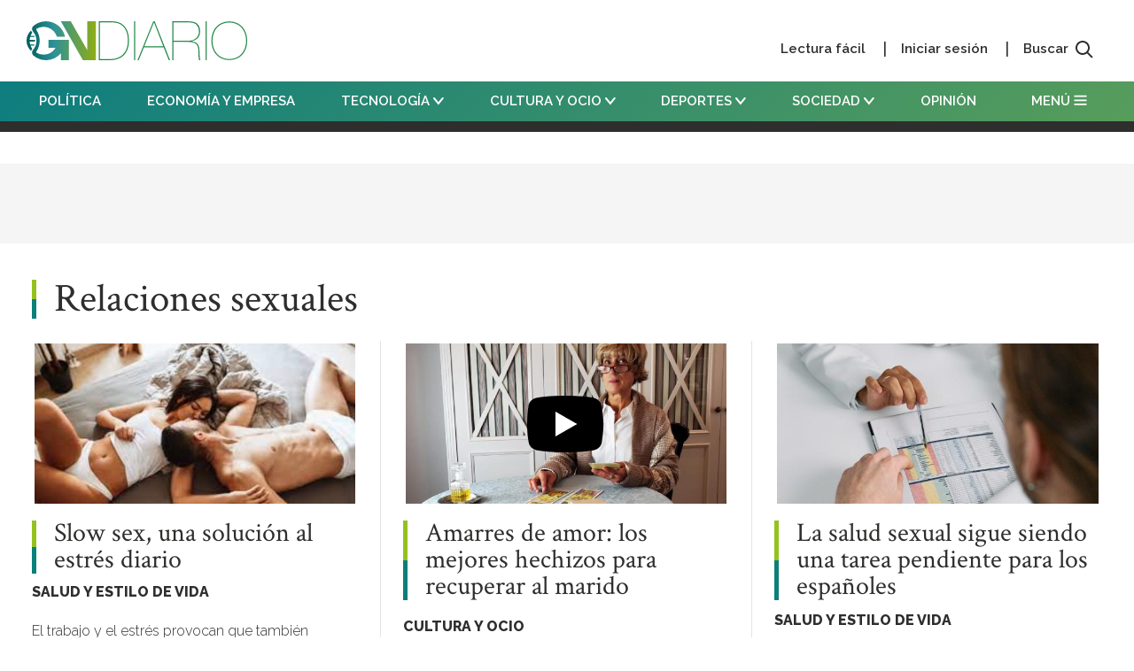

--- FILE ---
content_type: text/html; charset=UTF-8
request_url: https://www.gndiario.com/relaciones-sexuales
body_size: 17106
content:
<!DOCTYPE html>
<html lang="es" dir="ltr" prefix="og: https://ogp.me/ns#">
  <head>
    <meta charset="utf-8" />
<script async src="https://www.googletagmanager.com/gtag/js?id=UA-100595700-1"></script>
<script>window.dataLayer = window.dataLayer || [];function gtag(){dataLayer.push(arguments)};gtag("js", new Date());gtag("config", "UA-100595700-1", {"groups":"default","anonymize_ip":true});</script>
<link rel="canonical" href="http://www.gndiario.com/relaciones-sexuales" />
<meta name="Generator" content="Drupal 8 (https://www.drupal.org)" />
<meta name="MobileOptimized" content="width" />
<meta name="HandheldFriendly" content="true" />
<meta name="viewport" content="width=device-width, initial-scale=1.0" />
<style>div#sliding-popup, div#sliding-popup .eu-cookie-withdraw-banner, .eu-cookie-withdraw-tab {background: #0779bf} div#sliding-popup.eu-cookie-withdraw-wrapper { background: transparent; } #sliding-popup h1, #sliding-popup h2, #sliding-popup h3, #sliding-popup p, #sliding-popup label, #sliding-popup div, .eu-cookie-compliance-more-button, .eu-cookie-compliance-secondary-button, .eu-cookie-withdraw-tab { color: #ffffff;} .eu-cookie-withdraw-tab { border-color: #ffffff;}</style>
<link rel="shortcut icon" href="/themes/custom/globalnews10/favicon.ico" type="image/vnd.microsoft.icon" />
<link rel="delete-form" href="/taxonomy/term/14409/delete" />
<link rel="edit-form" href="/taxonomy/term/14409/edit" />
<script>window.a2a_config=window.a2a_config||{};a2a_config.callbacks=[];a2a_config.overlays=[];a2a_config.templates={};</script>

    <title>Relaciones sexuales | GNDiario</title>
    <link rel="stylesheet" media="all" href="/sites/default/files/css/css_obbFtE_d1yJ0EfgHMz-3NuQM2zQysk5CNdzYNCAOeg0.css" />
<link rel="stylesheet" media="all" href="/sites/default/files/css/css_7eUDEVgfk8HDYsmHMKpMTLFMhoLU8iUcVM8Q3pZYAaA.css" />

    
<!--[if lte IE 8]>
<script src="/sites/default/files/js/js_VtafjXmRvoUgAzqzYTA3Wrjkx9wcWhjP0G4ZnnqRamA.js"></script>
<![endif]-->

<!--
<script type="application/javascript" src="https://ced.sascdn.com/tag/1041/smart.js" async></script>
<script type="application/javascript">
    var sas = sas || {};
    sas.cmd = sas.cmd || [];
    sas.cmd.push(function() {
        sas.setup({ networkid: 1041, domain: "https://www3.smartadserver.com", async: true });
    });
</script>
-->

<!-- Google tag (gtag.js) -->
<script async src="https://www.googletagmanager.com/gtag/js?id=G-QX80K03YSX"></script>
<script>
  window.dataLayer = window.dataLayer || [];
  function gtag(){dataLayer.push(arguments);}
  gtag('js', new Date());

  gtag('config', 'G-QX80K03YSX');
</script>

<link rel="modulepreload" href="https://adgage.adkaora.space/gndiario/gndiario/prod/adk-init.js"/>
<script type="module" defer src="https://adgage.adkaora.space/gndiario/gndiario/prod/adk-init.js"></script>
<meta name="facebook-domain-verification" content="kl2swjii4v84t6zb2aa3hmgp93xv1h" />

<!-- Meta Pixel Code -->
<script>
!function(f,b,e,v,n,t,s)
{if(f.fbq)return;n=f.fbq=function(){n.callMethod?
n.callMethod.apply(n,arguments):n.queue.push(arguments)};
if(!f._fbq)f._fbq=n;n.push=n;n.loaded=!0;n.version='2.0';
n.queue=[];t=b.createElement(e);t.async=!0;
t.src=v;s=b.getElementsByTagName(e)[0];
s.parentNode.insertBefore(t,s)}(window, document,'script',
'https://connect.facebook.net/en_US/fbevents.js');
fbq('init', '862107815013956');
fbq('track', 'PageView');
</script>
<noscript><img height="1" width="1" style="display:none"
src="https://www.facebook.com/tr?id=862107815013956&ev=PageView&noscript=1"
/></noscript>
<!-- End Meta Pixel Code -->

  </head>
  <body class="path-taxonomy term-id-14409">
        <a href="#main-content" class="visually-hidden focusable skip-link">
      Pasar al contenido principal
    </a>
    
      <div class="dialog-off-canvas-main-canvas" data-off-canvas-main-canvas>
    <div class="layout-container">

  

  <header id="header" role="banner">

<!-- Quantcast Choice. Consent Manager Tag v2.0 (for TCF 2.0) -->
<script type="text/javascript" async=true>
(function() {
  var host = window.location.hostname;
  var element = document.createElement('script');
  var firstScript = document.getElementsByTagName('script')[0];
  var url = 'https://cmp.quantcast.com'
    .concat('/choice/', 'cGmGSPkTpWRhg', '/', host, '/choice.js?tag_version=V2');
  var uspTries = 0;
  var uspTriesLimit = 3;
  element.async = true;
  element.type = 'text/javascript';
  element.src = url;

  firstScript.parentNode.insertBefore(element, firstScript);

  function makeStub() {
    var TCF_LOCATOR_NAME = '__tcfapiLocator';
    var queue = [];
    var win = window;
    var cmpFrame;

    function addFrame() {
      var doc = win.document;
      var otherCMP = !!(win.frames[TCF_LOCATOR_NAME]);

      if (!otherCMP) {
        if (doc.body) {
          var iframe = doc.createElement('iframe');

          iframe.style.cssText = 'display:none';
          iframe.name = TCF_LOCATOR_NAME;
          doc.body.appendChild(iframe);
        } else {
          setTimeout(addFrame, 5);
        }
      }
      return !otherCMP;
    }

    function tcfAPIHandler() {
      var gdprApplies;
      var args = arguments;

      if (!args.length) {
        return queue;
      } else if (args[0] === 'setGdprApplies') {
        if (
          args.length > 3 &&
          args[2] === 2 &&
          typeof args[3] === 'boolean'
        ) {
          gdprApplies = args[3];
          if (typeof args[2] === 'function') {
            args[2]('set', true);
          }
        }
      } else if (args[0] === 'ping') {
        var retr = {
          gdprApplies: gdprApplies,
          cmpLoaded: false,
          cmpStatus: 'stub'
        };

        if (typeof args[2] === 'function') {
          args[2](retr);
        }
      } else {
        if(args[0] === 'init' && typeof args[3] === 'object') {
          args[3] = Object.assign(args[3], { tag_version: 'V2' });
        }
        queue.push(args);
      }
    }

    function postMessageEventHandler(event) {
      var msgIsString = typeof event.data === 'string';
      var json = {};

      try {
        if (msgIsString) {
          json = JSON.parse(event.data);
        } else {
          json = event.data;
        }
      } catch (ignore) {}

      var payload = json.__tcfapiCall;

      if (payload) {
        window.__tcfapi(
          payload.command,
          payload.version,
          function(retValue, success) {
            var returnMsg = {
              __tcfapiReturn: {
                returnValue: retValue,
                success: success,
                callId: payload.callId
              }
            };
            if (msgIsString) {
              returnMsg = JSON.stringify(returnMsg);
            }
            if (event && event.source && event.source.postMessage) {
              event.source.postMessage(returnMsg, '*');
            }
          },
          payload.parameter
        );
      }
    }

    while (win) {
      try {
        if (win.frames[TCF_LOCATOR_NAME]) {
          cmpFrame = win;
          break;
        }
      } catch (ignore) {}

      if (win === window.top) {
        break;
      }
      win = win.parent;
    }
    if (!cmpFrame) {
      addFrame();
      win.__tcfapi = tcfAPIHandler;
      win.addEventListener('message', postMessageEventHandler, false);
    }
  };

  makeStub();

  var uspStubFunction = function() {
    var arg = arguments;
    if (typeof window.__uspapi !== uspStubFunction) {
      setTimeout(function() {
        if (typeof window.__uspapi !== 'undefined') {
          window.__uspapi.apply(window.__uspapi, arg);
        }
      }, 500);
    }
  };

  var checkIfUspIsReady = function() {
    uspTries++;
    if (window.__uspapi === uspStubFunction && uspTries < uspTriesLimit) {
      console.warn('USP is not accessible');
    } else {
      clearInterval(uspInterval);
    }
  };

  if (typeof window.__uspapi === 'undefined') {
    window.__uspapi = uspStubFunction;
    var uspInterval = setInterval(checkIfUspIsReady, 6000);
  }
})();
</script>
<!-- End Quantcast Choice. Consent Manager Tag v2.0 (for TCF 2.0) -->
      <div class="region region-header">
    <div id="block-bloqueheader" class="block--type-structural-block block block-block-content block-block-contentf6a696ab-47d3-453c-a699-e1b8d6b33166">
  
    
      
  <div   class="container layout--block-header brm-header">


    <div class="brm-midheader">
      <a href="/" class="brm-midheader__logo" title="GNDiario. Lleva a la pagina inicial" rel="home">          
        <img class="mb" src="/themes/custom/globalnews10/logo-mini-inverso.svg" alt="GNDiario. Lleva a la pagina inicial">
        <img class="dk" src="/themes/custom/globalnews10/logo.svg" alt="GNDiario. Lleva a la pagina inicial">
      </a>
      <ul class="brm-midheader__list">
        <li class="dk">
          <a class="brm-midheader__link" href="/lectura-facil-gndiario">Lectura fácil</a>
        </li>
        <li class="dk">
          <a class="brm-midheader__link" href="/user/login">Iniciar sesión</a>
        </li>
        <li class="tb">
          <a class="brm-midheader__link" href="/search/node"><span>Buscar</span> <svg width="20" height="20" role="presentation"><use xlink:href="#search" /></svg></a>
        </li>
        <li class="mb">
          <button class="brm-midheader__link has-collapsable"><span>MENÚ</span> <svg width="15" height="12" role="presentation"><use xlink:href="#menu" /></svg></button>
        </li>
      </ul>
    </div> <!-- brm-midheader -->

              



                          

    <div class="brm-bottomheader">
      <ul class="brm-bottomheader__list">

        <li class="brm-bottomheader__link--logo"><a href="#" class="brm-bottomheader__link">
          <img class="dk" src="/themes/custom/globalnews10/logo-mini-inverso.svg" alt="GNDiario. Lleva a la pagina inicial">
        </a></li>
            
        
            
            
                                                          

              <li>
                                  <a href="/politica" class="brm-bottomheader__link" data-drupal-link-system-path="taxonomy/term/9401">POLÍTICA</a>
                            
              </li>
            
                                                          

              <li>
                                  <a href="/economia-y-empresa" class="brm-bottomheader__link" data-drupal-link-system-path="taxonomy/term/9403">ECONOMÍA Y EMPRESA</a>
                            
              </li>
            
                                                          

              <li>
                                                                      <a href="/tecnologia-e-innovacion" class="brm-bottomheader__link has-submenu" data-drupal-link-system-path="taxonomy/term/9404">                    TECNOLOGÍA <svg width="12" height="9" role="presentation"><use xlink:href="#arrow-down"></use></svg>
                  </a>
                      
                  <ul class="brm-bottomheader__ndlist">          
        
            
            
                                                          

              <li>
                                  <a href="/tecnologia-e-innovacion" class="brm-bottomheader__ndlink" data-drupal-link-system-path="taxonomy/term/9404">Tecnología</a>
                            
              </li>
            
                                                          

              <li>
                                  <a href="/ciencia" class="brm-bottomheader__ndlink" data-drupal-link-system-path="taxonomy/term/9417">Ciencia</a>
                            
              </li>
                      
                  </ul>
        
    

                            
              </li>
            
                                                          

              <li>
                                                                      <a href="#cultura-y-ocio" class="brm-bottomheader__link has-submenu">                    CULTURA Y OCIO <svg width="12" height="9" role="presentation"><use xlink:href="#arrow-down"></use></svg>
                  </a>
                      
                  <ul class="brm-bottomheader__ndlist">          
        
            
            
                                                          

              <li>
                                  <a href="/cultura-y-ocio" class="brm-bottomheader__ndlink" data-drupal-link-system-path="taxonomy/term/9408">Cultura y ocio</a>
                            
              </li>
            
                                                          

              <li>
                                  <a href="/turismo" class="brm-bottomheader__ndlink" data-drupal-link-system-path="taxonomy/term/9420">Turismo</a>
                            
              </li>
            
                                                          

              <li>
                                                                      <a href="/television-y-cine" class="brm-bottomheader__ndlink has-submenu" data-drupal-link-system-path="taxonomy/term/9418">                    TV y Cine <svg width="12" height="9" role="presentation"><use xlink:href="#arrow-down"></use></svg>
                  </a>
                      
                  <ul class="brm-bottomheader__rdlist">
        
            
            
                                                          

              <li>
                                  <a href="/audiencias" class="brm-bottomheader__rdlink" data-drupal-link-system-path="taxonomy/term/9425">Audiencias</a>
                            
              </li>
            
                                                          

              <li>
                                  <a href="/critica-tv" class="brm-bottomheader__rdlink" data-drupal-link-system-path="taxonomy/term/9427">Crítica TV</a>
                            
              </li>
                      
                  </ul>
        
    

                            
              </li>
            
                                                          

              <li>
                                  <a href="/musica-y-agenda" class="brm-bottomheader__ndlink" data-drupal-link-system-path="taxonomy/term/9421">Música</a>
                            
              </li>
                      
                  </ul>
        
    

                            
              </li>
            
                                                          

              <li>
                                                                      <a href="#deportes" class="brm-bottomheader__link has-submenu">                    DEPORTES <svg width="12" height="9" role="presentation"><use xlink:href="#arrow-down"></use></svg>
                  </a>
                      
                  <ul class="brm-bottomheader__ndlist">          
        
            
            
                                                          

              <li>
                                  <a href="/deportes" class="brm-bottomheader__ndlink" data-drupal-link-system-path="taxonomy/term/9406">Deportes</a>
                            
              </li>
            
                                                          

              <li>
                                  <a href="/futbol" class="brm-bottomheader__ndlink" data-drupal-link-system-path="taxonomy/term/9424">Fútbol</a>
                            
              </li>
                      
                  </ul>
        
    

                            
              </li>
            
                                                          

              <li>
                                                                      <a href="#sociedad" class="brm-bottomheader__link has-submenu">                    SOCIEDAD <svg width="12" height="9" role="presentation"><use xlink:href="#arrow-down"></use></svg>
                  </a>
                      
                  <ul class="brm-bottomheader__ndlist">          
        
            
            
                                                          

              <li>
                                  <a href="/sociedad" class="brm-bottomheader__ndlink" data-drupal-link-system-path="taxonomy/term/9411">Sociedad</a>
                            
              </li>
            
                                                          

              <li>
                                  <a href="/educacion" class="brm-bottomheader__ndlink" data-drupal-link-system-path="taxonomy/term/9428">Educación</a>
                            
              </li>
            
                                                          

              <li>
                                  <a href="/medio-ambiente" class="brm-bottomheader__ndlink" data-drupal-link-system-path="taxonomy/term/9429">Medio ambiente</a>
                            
              </li>
            
                                                          

              <li>
                                  <a href="/sucesos" class="brm-bottomheader__ndlink" data-drupal-link-system-path="taxonomy/term/9432">Sucesos</a>
                            
              </li>
            
                                                          

              <li>
                                  <a href="/salud-y-estilo-de-vida" class="brm-bottomheader__ndlink" data-drupal-link-system-path="taxonomy/term/9430">Estilo de vida y salud</a>
                            
              </li>
            
                                                          

              <li>
                                  <a href="/moda-y-decoracion" class="brm-bottomheader__ndlink" data-drupal-link-system-path="taxonomy/term/9433">Moda y decoración</a>
                            
              </li>
            
                                                          

              <li>
                                  <a href="/motor" class="brm-bottomheader__ndlink" data-drupal-link-system-path="taxonomy/term/9431">Motor</a>
                            
              </li>
                      
                  </ul>
        
    

                            
              </li>
            
                                                          

              <li>
                                  <a href="/opinion" class="brm-bottomheader__link" data-drupal-link-system-path="taxonomy/term/9399">OPINIÓN</a>
                            
              </li>
                      
        
    
        <li><button class="brm-bottomheader__link has-collapsable"><span>MENÚ</span> <svg width="15" height="12" role="presentation"><use xlink:href="#menu" /></svg></button></li>
      
      </ul>

      <div class="brm-bottomheader__menu">
        <!-- LINKS MB -->
        <div class="brm-bottomheader__menu__wrapper mb">
          <ul class="brm-bottomheader__menu__actions">
            <li><a href="/user/login">Iniciar sesión</a></li>
            <li><a href="/search/node">
              <span>Buscar</span> <svg width="20" height="20" role="presentation"><use xlink:href="#search" /></svg>
            </a></li>
          </ul>
        </div>
        <!-- SECTIONS MB -->
        <div class="brm-bottomheader__menu__wrapper mb">
          <p class="brm-bottomheader__menu__tite">SECCIONES</p>
          <ul class="brm-bottomheader__menu__list">
              
                    
            
                                                                  
              <li>
                                  <a href="/politica" class="brm-bottomheader__menu__link" data-drupal-link-system-path="taxonomy/term/9401">POLÍTICA</a>
                            
              </li>
            
                                                                  
              <li>
                                  <a href="/economia-y-empresa" class="brm-bottomheader__menu__link" data-drupal-link-system-path="taxonomy/term/9403">ECONOMÍA Y EMPRESA</a>
                            
              </li>
            
                                                                  
              <li>
                                                                      <a href="/tecnologia-e-innovacion" class="brm-bottomheader__menu__link has-submenu" data-drupal-link-system-path="taxonomy/term/9404">                    TECNOLOGÍA <svg width="12" height="9" role="presentation"><use xlink:href="#arrow-down"></use></svg>
                  </a>
                      
                  <ul class="brm-bottomheader__menu__ndlist">          
                    
            
                                                                  
              <li>
                                  <a href="/tecnologia-e-innovacion" class="brm-bottomheader__menu__ndlink" data-drupal-link-system-path="taxonomy/term/9404">Tecnología</a>
                            
              </li>
            
                                                                  
              <li>
                                  <a href="/ciencia" class="brm-bottomheader__menu__ndlink" data-drupal-link-system-path="taxonomy/term/9417">Ciencia</a>
                            
              </li>
                      
                  </ul>
        
    
                            
              </li>
            
                                                                  
              <li>
                                                                      <a href="#cultura-y-ocio" class="brm-bottomheader__menu__link has-submenu">                    CULTURA Y OCIO <svg width="12" height="9" role="presentation"><use xlink:href="#arrow-down"></use></svg>
                  </a>
                      
                  <ul class="brm-bottomheader__menu__ndlist">          
                    
            
                                                                  
              <li>
                                  <a href="/cultura-y-ocio" class="brm-bottomheader__menu__ndlink" data-drupal-link-system-path="taxonomy/term/9408">Cultura y ocio</a>
                            
              </li>
            
                                                                  
              <li>
                                  <a href="/turismo" class="brm-bottomheader__menu__ndlink" data-drupal-link-system-path="taxonomy/term/9420">Turismo</a>
                            
              </li>
            
                                                                  
              <li>
                                                                      <a href="/television-y-cine" class="brm-bottomheader__menu__ndlink has-submenu" data-drupal-link-system-path="taxonomy/term/9418">                    TV y Cine <svg width="12" height="9" role="presentation"><use xlink:href="#arrow-down"></use></svg>
                  </a>
                      
                  <ul class="brm-bottomheader__menu__rdlist">
                    
            
                                                                  
              <li>
                                  <a href="/audiencias" class="brm-bottomheader__menu__rdlink" data-drupal-link-system-path="taxonomy/term/9425">Audiencias</a>
                            
              </li>
            
                                                                  
              <li>
                                  <a href="/critica-tv" class="brm-bottomheader__menu__rdlink" data-drupal-link-system-path="taxonomy/term/9427">Crítica TV</a>
                            
              </li>
                      
                  </ul>
        
    
                            
              </li>
            
                                                                  
              <li>
                                  <a href="/musica-y-agenda" class="brm-bottomheader__menu__ndlink" data-drupal-link-system-path="taxonomy/term/9421">Música</a>
                            
              </li>
                      
                  </ul>
        
    
                            
              </li>
            
                                                                  
              <li>
                                                                      <a href="#deportes" class="brm-bottomheader__menu__link has-submenu">                    DEPORTES <svg width="12" height="9" role="presentation"><use xlink:href="#arrow-down"></use></svg>
                  </a>
                      
                  <ul class="brm-bottomheader__menu__ndlist">          
                    
            
                                                                  
              <li>
                                  <a href="/deportes" class="brm-bottomheader__menu__ndlink" data-drupal-link-system-path="taxonomy/term/9406">Deportes</a>
                            
              </li>
            
                                                                  
              <li>
                                  <a href="/futbol" class="brm-bottomheader__menu__ndlink" data-drupal-link-system-path="taxonomy/term/9424">Fútbol</a>
                            
              </li>
                      
                  </ul>
        
    
                            
              </li>
            
                                                                  
              <li>
                                                                      <a href="#sociedad" class="brm-bottomheader__menu__link has-submenu">                    SOCIEDAD <svg width="12" height="9" role="presentation"><use xlink:href="#arrow-down"></use></svg>
                  </a>
                      
                  <ul class="brm-bottomheader__menu__ndlist">          
                    
            
                                                                  
              <li>
                                  <a href="/sociedad" class="brm-bottomheader__menu__ndlink" data-drupal-link-system-path="taxonomy/term/9411">Sociedad</a>
                            
              </li>
            
                                                                  
              <li>
                                  <a href="/educacion" class="brm-bottomheader__menu__ndlink" data-drupal-link-system-path="taxonomy/term/9428">Educación</a>
                            
              </li>
            
                                                                  
              <li>
                                  <a href="/medio-ambiente" class="brm-bottomheader__menu__ndlink" data-drupal-link-system-path="taxonomy/term/9429">Medio ambiente</a>
                            
              </li>
            
                                                                  
              <li>
                                  <a href="/sucesos" class="brm-bottomheader__menu__ndlink" data-drupal-link-system-path="taxonomy/term/9432">Sucesos</a>
                            
              </li>
            
                                                                  
              <li>
                                  <a href="/salud-y-estilo-de-vida" class="brm-bottomheader__menu__ndlink" data-drupal-link-system-path="taxonomy/term/9430">Estilo de vida y salud</a>
                            
              </li>
            
                                                                  
              <li>
                                  <a href="/moda-y-decoracion" class="brm-bottomheader__menu__ndlink" data-drupal-link-system-path="taxonomy/term/9433">Moda y decoración</a>
                            
              </li>
            
                                                                  
              <li>
                                  <a href="/motor" class="brm-bottomheader__menu__ndlink" data-drupal-link-system-path="taxonomy/term/9431">Motor</a>
                            
              </li>
                      
                  </ul>
        
    
                            
              </li>
            
                                                                  
              <li>
                                  <a href="/opinion" class="brm-bottomheader__menu__link" data-drupal-link-system-path="taxonomy/term/9399">OPINIÓN</a>
                            
              </li>
                      
        
    
          </ul>
        </div>
        <!-- SECTIONS DK -->
        <div class="brm-bottomheader__menu__wrapper dk">
          <p class="brm-bottomheader__menu__tite">SECCIONES</p>
          <ul class="brm-bottomheader__menu__list">
               
                      
                          <li>
                  <a href="/politica" class="brm-bottomheader__menu__link" data-drupal-link-system-path="taxonomy/term/9401">POLÍTICA</a>            
              </li>
                          <li>
                  <a href="/economia-y-empresa" class="brm-bottomheader__menu__link" data-drupal-link-system-path="taxonomy/term/9403">ECONOMÍA Y EMPRESA</a>            
              </li>
                          <li>
                  <a href="/tecnologia-e-innovacion" class="brm-bottomheader__menu__link" data-drupal-link-system-path="taxonomy/term/9404">TECNOLOGÍA</a>            
              </li>
                          <li>
                  <a href="#cultura-y-ocio" class="brm-bottomheader__menu__link">CULTURA Y OCIO</a>            
              </li>
                          <li>
                  <a href="#deportes" class="brm-bottomheader__menu__link">DEPORTES</a>            
              </li>
                          <li>
                  <a href="#sociedad" class="brm-bottomheader__menu__link">SOCIEDAD</a>            
              </li>
                          <li>
                  <a href="/opinion" class="brm-bottomheader__menu__link" data-drupal-link-system-path="taxonomy/term/9399">OPINIÓN</a>            
              </li>
            
    
          </ul>
        </div>
        <!-- MORE SECTIONS -->
        <div class="brm-bottomheader__menu__wrapper dk">
          <p class="brm-bottomheader__menu__tite">OTRAS SECCIONES</p>
          <ul class="brm-bottomheader__menu__list">
                                        
            
                            
              
            
                            
              
            
                                                              
            
                            
              
            
                                <li>
                  <a href="/ciencia" class="brm-bottomheader__menu__link" data-drupal-link-system-path="taxonomy/term/9417">Ciencia</a>            
                  </li>       
                                             
              
            
                    
                            
              
            
                                                              
            
                            
              
            
                                <li>
                  <a href="/turismo" class="brm-bottomheader__menu__link" data-drupal-link-system-path="taxonomy/term/9420">Turismo</a>            
                  </li>       
                                             
              
            
                                <li>
                  <a href="/television-y-cine" class="brm-bottomheader__menu__link" data-drupal-link-system-path="taxonomy/term/9418">TV y Cine</a>            
                  </li>       
                                                                 
            
                                <li>
                  <a href="/audiencias" class="brm-bottomheader__menu__link" data-drupal-link-system-path="taxonomy/term/9425">Audiencias</a>            
                  </li>
                            
              
            
                                <li>
                  <a href="/critica-tv" class="brm-bottomheader__menu__link" data-drupal-link-system-path="taxonomy/term/9427">Crítica TV</a>            
                  </li>
                            
              
            
    
                                             
              
            
                                <li>
                  <a href="/musica-y-agenda" class="brm-bottomheader__menu__link" data-drupal-link-system-path="taxonomy/term/9421">Música</a>            
                  </li>       
                                             
              
            
                    
                            
              
            
                                                              
            
                            
              
            
                                <li>
                  <a href="/futbol" class="brm-bottomheader__menu__link" data-drupal-link-system-path="taxonomy/term/9424">Fútbol</a>            
                  </li>       
                                             
              
            
                    
                            
                        
              </ul>
              <ul class="brm-bottomheader__menu__list">
              
            
                                                              
            
                            
              
            
                                <li>
                  <a href="/educacion" class="brm-bottomheader__menu__link" data-drupal-link-system-path="taxonomy/term/9428">Educación</a>            
                  </li>       
                                             
              
            
                                <li>
                  <a href="/medio-ambiente" class="brm-bottomheader__menu__link" data-drupal-link-system-path="taxonomy/term/9429">Medio ambiente</a>            
                  </li>       
                                             
              
            
                                <li>
                  <a href="/sucesos" class="brm-bottomheader__menu__link" data-drupal-link-system-path="taxonomy/term/9432">Sucesos</a>            
                  </li>       
                                             
              
            
                                <li>
                  <a href="/salud-y-estilo-de-vida" class="brm-bottomheader__menu__link" data-drupal-link-system-path="taxonomy/term/9430">Estilo de vida y salud</a>            
                  </li>       
                                             
              
            
                                <li>
                  <a href="/moda-y-decoracion" class="brm-bottomheader__menu__link" data-drupal-link-system-path="taxonomy/term/9433">Moda y decoración</a>            
                  </li>       
                                             
              
            
                                <li>
                  <a href="/motor" class="brm-bottomheader__menu__link" data-drupal-link-system-path="taxonomy/term/9431">Motor</a>            
                  </li>       
                                             
              
            
                    
                            
              
            
                            
              
            
    
          </ul>
        </div>

        <div class="brm-bottomheader__menu__wrapper-doubled">
          <!-- SHORTCUTS -->
          <div class="brm-bottomheader__menu__wrapper">
            <ul class="brm-bottomheader__menu__list brm-bottomheader__menu__list--links">
              <li>
                <a class="brm-bottomheader__menu__link" href="/lectura-facil-gndiario">
                  <svg width="24" height="24" role="presentation"><use xlink:href="#book"></use></svg>
                  LECTURA FÁCIL
                </a>
              </li>
              <li>
                <a class="brm-bottomheader__menu__link" href="/marketplace">
                  <svg width="24" height="24" role="presentation"><use xlink:href="#marketplace"></use></svg>
                  MARKETPLACE
                </a>
              </li>
              <li>
                <a class="brm-bottomheader__menu__link" href="/canalvideo">
                  <svg width="24" height="24" role="presentation"><use xlink:href="#video"></use></svg>
                  CANAL VÍDEO
                </a>
              </li>
            </ul> 
          </div>
          <!-- SOCIAL -->
          <div class="brm-bottomheader__menu__wrapper">
            <ul class="brm-bottomheader__menu__list brm-bottomheader__menu__list--social">
              <li>
                <a class="brm-bottomheader__menu__link" href="https://www.facebook.com/GNDiario/" target="_blank" rel="noopener">
                  <svg width="24" height="24" role="presentation"><use xlink:href="#facebook"></use></svg>
                  <span>www.facebook.com/gndiario</span>
                </a>
              </li>
              <li>
                <a class="brm-bottomheader__menu__link" href="https://twitter.com/gndiario_es" target="_blank" rel="noopener">
                  <svg width="24" height="24" role="presentation"><use xlink:href="#twitter"></use></svg>
                  <span>twitter.com/gndiario_es</span>
                </a>
              </li>
              <li>
                <a class="brm-bottomheader__menu__link" href="https://www.instagram.com/gndiario_com/" target="_blank" rel="noopener">
                  <svg width="24" height="24" role="presentation"><use xlink:href="#instagram"></use></svg>
                  <span>www.instagram.com/gndiario_com</span>
                </a>
              </li>
              <li>
                <a class="brm-bottomheader__menu__link" href="https://www.youtube.com/channel/UCjcnNeX9eDCCb6y-ELfciGg" target="_blank" rel="noopener">
                  <svg width="24" height="24" role="presentation"><use xlink:href="#youtube"></use></svg>
                  <span>www.youtube.com/gndiario</span>
                </a>
              </li>
            </ul>
          </div>
        </div>
      </div>
    </div> <!-- brm-bottomheader -->


         




  
        
   

      
    
  </div>
    <div class="wrapper-bar-avance">
    <div class="container">
      <div id="bar-avance"></div>
    </div>
  </div>

  </div>

  </div>

  </header>

  
  

  

  

  

  <main id="main" role="main">
    <a id="main-content" tabindex="-1"></a>
    

    
          <div class="layout-precontent">
          <div  class="container region--precontent">
    <div id="block-homesuperior720x90" class="block--type-bloque-publicitario block block-block-content block-block-contente277b4cd-1c31-444b-aaf9-23d4dca87408">
  
    
      
            <div class="clearfix text-formatted field field--name-body field--type-text-with-summary field--label-hidden field__item"><div class="text-align-center">
<div>

<div class="brm-ad brm-ad-banner brm-ad-banner--narrow">
        <div class="brm-ad-content">
          <!--BANNER 1-->
<div class="adk-slot megabanner">
    <div id="adk_megabanner"></div>
</div>
        </div>

      </div>
</div>
</div></div>
      
  </div>

  </div>

      </div>
    
    <div class="layout-content">
      <div class="container">
          <div class="region region-content">
    <div data-drupal-messages-fallback class="hidden"></div>
<div id="block-globalnews10-page-title" class="block block-core block-page-title-block">
  
    
      
  <h1 class="page-title">
            <div class="field field--name-name field--type-string field--label-hidden field__item">Relaciones sexuales</div>
      </h1>


  </div>
<div id="block-globalnews10-content" class="block block-system block-system-main-block">
  
    
      <div id="taxonomy-term-14409" class="taxonomy-term vocabulary-tags">
  
    
  <div class="content">
      <div class="layout layout--onecol">
    <div  class="layout__region layout__region--content">
       <div class="views-element-container"><div class="view view-bloque-taxonomia-categoria view-id-bloque_taxonomia_categoria view-display-id-block_1 js-view-dom-id-36b58cf679e1ad10172d991501cb40f065883e4a13d3e3d894a664de17051e86">
  
    
      
      <div class="view-content">
      <div>
  
  <ul class="seccion-noticias-grid">

          <li class="row-noticia"><div class="row-noticia-imagen"><a href="/slow-sex-solucion-estres">  <img src="/sites/default/files/styles/noticia_portada_2_1/public/noticias/slow-sex.jpg?itok=bThzhnHX" width="600" height="300" alt="El slow sex soluciona el estrés" title="Fuente: glamour.mx" class="image-style-noticia-portada-2-1" />


 
</a></div><div class="row-noticia-contenido"><div class="row-noticia-titulo"><h3><a href="/slow-sex-solucion-estres" hreflang="es">Slow sex, una solución al estrés diario</a></h3></div>
<div class="row-noticia-categoria"><div class="item-list"><ul><li><a href="/salud-y-estilo-de-vida" hreflang="es">SALUD Y ESTILO DE VIDA</a></li></ul></div></div>
<div class="row-noticia-tags">El trabajo y el estrés provocan que también estemos estresados a la hora de mantener relaciones sexuales. Nos obsesionamos con llegar al orgasmo y muchas veces ni siquiera lo conseguimos. El slow sex, o sexo relajado y sin prisas, deriva en unas relaciones de mejor calidad y más placenteras.</div>
<div class="linea-1">
    <div class="row-noticia-autor"><a href="/user/rocio-castrillo-cascajo">Rocío Castrillo Cascajo</a></div>
    <div class="row-noticia-comentarios">0</div>
</div></div></li>
          <li class="row-noticia"><div class="row-noticia-imagen"><a href="/consejos-amarres-amor-profesional">  <img src="/sites/default/files/styles/noticia_portada_2_1/public/noticias/amarres-amor%20%281%29.jpg?itok=98kQIv8X" width="600" height="300" alt="Los mejores amarres de amor " title="Conseguir los mejores amarres de amor es posible - Archivo " class="image-style-noticia-portada-2-1" />


 
     <div class="icon-play-image"></div>
</a></div><div class="row-noticia-contenido"><div class="row-noticia-titulo"><h3><a href="/consejos-amarres-amor-profesional" hreflang="es">Amarres de amor: los mejores hechizos para recuperar al marido</a></h3></div>
<div class="row-noticia-categoria"><div class="item-list"><ul><li><a href="/cultura-y-ocio" hreflang="es">CULTURA Y OCIO</a></li></ul></div></div>
<div class="row-noticia-tags">La experta en amarres de amor, Paloma Lafuente, nos da sus mejores consejos para que podamos realizar este ritual de forma segura y efectiva. </div>
<div class="linea-1">
    <div class="row-noticia-autor"><a href="/user/maria-santa-cruz">Maria Santa Cruz</a></div>
    <div class="row-noticia-comentarios">0</div>
</div></div></li>
          <li class="row-noticia"><div class="row-noticia-imagen"><a href="/preocupacion-salud-sexual">  <img src="/sites/default/files/styles/noticia_portada_2_1/public/noticias/salud-sexual%20%282%29.jpg?itok=LDegVYul" width="600" height="300" alt="La salud sexual está descuidada" title="Sigue habiendo poca consciencia en la salud sexual - Pexels " class="image-style-noticia-portada-2-1" />


 
</a></div><div class="row-noticia-contenido"><div class="row-noticia-titulo"><h3><a href="/preocupacion-salud-sexual" hreflang="es">La salud sexual sigue siendo una tarea pendiente para los españoles </a></h3></div>
<div class="row-noticia-categoria"><div class="item-list"><ul><li><a href="/salud-y-estilo-de-vida" hreflang="es">SALUD Y ESTILO DE VIDA</a></li></ul></div></div>
<div class="row-noticia-tags">Uno de cada tres españoles reconoce no acudir a consultas sobre salud sexual. En el caso de los hombres, esta diferencia se incrementa superando el 50 %. </div>
<div class="linea-1">
    <div class="row-noticia-autor"><a href="/user/sharon-arispe">Sharon Arispe</a></div>
    <div class="row-noticia-comentarios">0</div>
</div></div></li>
          <li class="row-noticia"><div class="row-noticia-imagen"><a href="/genofobia-miedo-relaciones-sexuales">  <img src="/sites/default/files/styles/noticia_portada_2_1/public/noticias/genofobia-miedo-relaciones-sexuales.jpg?itok=KU61Oalx" width="600" height="300" alt="Genofobia: causas y razones" title="Imagen de una mujer sentada en la cama/Los40 Colombia" class="image-style-noticia-portada-2-1" />


 
</a></div><div class="row-noticia-contenido"><div class="row-noticia-titulo"><h3><a href="/genofobia-miedo-relaciones-sexuales" hreflang="es">Indagando en la genofobia: Temor a las intimidades sexuales</a></h3></div>
<div class="row-noticia-categoria"><div class="item-list"><ul><li><a href="/salud-y-estilo-de-vida" hreflang="es">SALUD Y ESTILO DE VIDA</a></li></ul></div></div>
<div class="row-noticia-tags">La genofobia es el intenso temor a la sexualidad, afectando hombres y mujeres con ansiedad y bloqueos en situaciones íntimas.</div>
<div class="linea-1">
    <div class="row-noticia-autor"><a href="/user/cintia-perez-vadillo">Cintia Pérez Vadillo</a></div>
    <div class="row-noticia-comentarios">0</div>
</div></div></li>
          <li class="row-noticia"><div class="row-noticia-imagen"><a href="/relaciones-sexuales-ganas">  <img src="/sites/default/files/styles/noticia_portada_2_1/public/noticias/relaciones-sexuales_0.jpg?itok=Tc0w3anB" width="600" height="300" alt="Mantener relaciones sexuales consentidas" title="El consentimiento en las relaciones sexuales - Pexels" class="image-style-noticia-portada-2-1" />


 
</a></div><div class="row-noticia-contenido"><div class="row-noticia-titulo"><h3><a href="/relaciones-sexuales-ganas" hreflang="es">Casi 6 de cada 10 mujeres jóvenes reconoció haber tenido relaciones sexuales sin tener ganas</a></h3></div>
<div class="row-noticia-categoria"><div class="item-list"><ul><li><a href="/sociedad" hreflang="es">SOCIEDAD</a></li></ul></div></div>
<div class="row-noticia-tags">Un reciente estudio ha revelado que el 58 % de mujeres jóvenes en España han mantenido relaciones sexuales sin desearlas realmente. </div>
<div class="linea-1">
    <div class="row-noticia-autor"><a href="/user/sharon-arispe">Sharon Arispe</a></div>
    <div class="row-noticia-comentarios">0</div>
</div></div></li>
          <li class="row-noticia"><div class="row-noticia-imagen"><a href="/responsabilidad-afectiva-freeda">  <img src="/sites/default/files/styles/noticia_portada_2_1/public/noticias/responsabilidad-afectiva.jpg?itok=y2cHeuse" width="600" height="300" alt="En busca de la responsabilidad afectiva" title="Tener responsabilidad afectiva - Pixabay " class="image-style-noticia-portada-2-1" />


 
</a></div><div class="row-noticia-contenido"><div class="row-noticia-titulo"><h3><a href="/responsabilidad-afectiva-freeda" hreflang="es">Qué es, y qué no es, la responsabilidad afectiva</a></h3></div>
<div class="row-noticia-categoria"><div class="item-list"><ul><li><a href="/salud-y-estilo-de-vida" hreflang="es">SALUD Y ESTILO DE VIDA</a></li></ul></div></div>
<div class="row-noticia-tags">El cuidado del otro y la sinceridad, son piezas fundamentales de la responsabilidad afectiva y de la construcción de relaciones más sanas, no solo con la pareja, sino también con la familia o en el trabajo. </div>
<div class="linea-1">
    <div class="row-noticia-autor"><a href="/user/sharon-arispe">Sharon Arispe</a></div>
    <div class="row-noticia-comentarios">0</div>
</div></div></li>
    
  </ul>

</div>

    </div>
  
        <nav class="pager" role="navigation" aria-labelledby="pagination-heading">
    <h3 id="pagination-heading" class="visually-hidden">Paginación</h3>
    <ul class="pager__items js-pager__items">
                                                        <li class="pager__item is-active">
                                          <a href="?page=0" title="Página actual">
            <span class="visually-hidden">
              Página actual
            </span>1</a>
        </li>
              <li class="pager__item">
                                          <a href="?page=1" title="Go to page 2">
            <span class="visually-hidden">
              Página
            </span>2</a>
        </li>
              <li class="pager__item">
                                          <a href="?page=2" title="Go to page 3">
            <span class="visually-hidden">
              Página
            </span>3</a>
        </li>
                                      <li class="pager__item pager__item--next">
          <a href="?page=1" title="Ir a la página siguiente" rel="next">
            <span class="visually-hidden">Siguiente página</span>
            <span aria-hidden="true">&gt;</span>
          </a>
        </li>
                          <li class="pager__item pager__item--last">
          <a href="?page=2" title="Ir a la última página">
            <span class="visually-hidden">Última página</span>
            <span aria-hidden="true">»</span>
          </a>
        </li>
          </ul>
  </nav>

          </div>
</div>


    </div>
  </div>

  </div>
</div>

  </div>

  </div>

      </div>
    </div>

    
    
    
          <div class="region region-adsense-footer">
    <div id="block-footersticky" class="block--type-bloque-publicitario block block-block-content block-block-content917656d2-9c62-4193-a834-8b5aaeec43a7">
  
    
      
            <div class="clearfix text-formatted field field--name-body field--type-text-with-summary field--label-hidden field__item">    <div class="brm-ad brm-ad-row-sticky">
      <div class="brm-ad-content">
        <!--STICKY-->
<div class="strip_adk footer adk-slot">
    <div id="adk_footer"></div>
    <div class="strip_adk_close"></div>
</div>
      </div>
    </div></div>
      
  </div>

  </div>

  

  </main>

    <div class="region region-prefooter">
    <div id="block-webform" class="block block-webform block-webform-block">
  
    
      <span id="webform-submission-suscripcion-taxonomy-term-14409-form-ajax-content"></span><div id="webform-submission-suscripcion-taxonomy-term-14409-form-ajax" class="webform-ajax-form-wrapper" data-effect="fade" data-progress-type="throbber"><form class="webform-submission-form webform-submission-add-form webform-submission-suscripcion-form webform-submission-suscripcion-add-form webform-submission-suscripcion-taxonomy_term-14409-form webform-submission-suscripcion-taxonomy_term-14409-add-form js-webform-details-toggle webform-details-toggle" data-drupal-selector="webform-submission-suscripcion-taxonomy-term-14409-add-form" action="/relaciones-sexuales" method="post" id="webform-submission-suscripcion-taxonomy-term-14409-add-form" accept-charset="UTF-8">
  
  <div class="form_group_container js-form-wrapper form-wrapper" data-drupal-selector="edit-container" id="edit-container"><div class="width100 js-form-item form-item js-form-type-processed-text form-type-processed-text js-form-item- form-item- form-no-label" id="edit-subscribe-header">
        <h4>NEWSLETTER</h4>

        </div>
<div class="width33 js-form-item form-item js-form-type-textfield form-type-textfield js-form-item-subscribe-name form-item-subscribe-name">
      <label for="edit-subscribe-name" class="js-form-required form-required">Nombre</label>
        <input data-drupal-selector="edit-subscribe-name" type="text" id="edit-subscribe-name" name="subscribe_name" value="" size="60" maxlength="255" placeholder="Escribe tu nombre completo" class="form-text required" required="required" aria-required="true" />

        </div>
<div class="width33 js-form-item form-item js-form-type-email form-type-email js-form-item-subscribe-email form-item-subscribe-email">
      <label for="edit-subscribe-email" class="js-form-required form-required">Correo Electrónico</label>
        <input data-drupal-selector="edit-subscribe-email" type="email" id="edit-subscribe-email" name="subscribe_email" value="" size="60" maxlength="254" placeholder="Introduce tu correo electrónico" class="form-email required" required="required" aria-required="true" />

        </div>
<div class="width33 js-form-item form-item js-form-type-checkbox form-type-checkbox js-form-item-subscribe-privacy-policy form-item-subscribe-privacy-policy">
        <input data-drupal-selector="edit-subscribe-privacy-policy" type="checkbox" id="edit-subscribe-privacy-policy" name="subscribe_privacy_policy" value="1" class="form-checkbox required" required="required" aria-required="true" />

        <label for="edit-subscribe-privacy-policy" class="option js-form-required form-required">He leído y acepto la <a href="/node/1" target="_blank">Política de Privacidad</a></label>
      </div>
<input data-drupal-selector="edit-subscribe-id" type="hidden" name="subscribe_id" value="" />
</div>
<div data-drupal-selector="edit-actions" class="form-actions webform-actions js-form-wrapper form-wrapper" id="edit-actions"><input class="webform-button--submit button button--primary js-form-submit form-submit" data-drupal-selector="edit-actions-submit" data-disable-refocus="true" type="submit" id="edit-actions-submit" name="op" value="Quiero suscribirme" />

</div>
<input autocomplete="off" data-drupal-selector="form-sfdvgh78j7iichqrwstn2cavjgrucwo1xdw5zynl86q" type="hidden" name="form_build_id" value="form-sfdVGH78j7IIchQRWsTn2caVJgRUCwO1Xdw5zynL86Q" />
<input data-drupal-selector="edit-webform-submission-suscripcion-taxonomy-term-14409-add-form" type="hidden" name="form_id" value="webform_submission_suscripcion_taxonomy_term_14409_add_form" />


  
</form>
</div>
  </div>

  </div>




      <footer role="contentinfo" class="footer-main">
      
      <div class="container">
        <div class="footer-wrapper">
          <div class="websites">
            <h3>Websites</h3>
            <ul>
              <li>
                <a class="lnk " href="https://www.gndiario.com/que-es-gndiario" title="...">
                    Quienes Somos
                </a>
              </li>
              <li>
                <a class="lnk " href="http://www.gn10.io" title="...">
                    <img src="/themes/custom/globalnews10/images/gn10-color.svg" alt="GN10">
                </a>
              </li>
              <li>
                <a class="lnk " href="http://www.gnmarket.es" title="..." target="_blank">
                    GNMarket
                </a>
              </li>
              <li>
                <a class="lnk " href="\" title="...">
                    <img src="/themes/custom/globalnews10/images/logo-color.svg" alt="GNDiario. Lleva a la pagina inicial">
                </a>
              </li>
            </ul>
          </div>
          <div class="categorias">
            <h3>Categorías</h3>

            

    <div class="brm-bottomheader">
      <ul class="brm-bottomheader__list">

        <li class="brm-bottomheader__link--logo"><a href="#" class="brm-bottomheader__link">
          <img class="dk" src="/themes/custom/globalnews10/logo-mini-inverso.svg" alt="GNDiario. Lleva a la pagina inicial">
        </a></li>
            
        
            
            
                                                          

              <li>
                                  <a href="/politica" class="brm-bottomheader__link" data-drupal-link-system-path="taxonomy/term/9401">POLÍTICA</a>
                            
              </li>
            
                                                          

              <li>
                                  <a href="/economia-y-empresa" class="brm-bottomheader__link" data-drupal-link-system-path="taxonomy/term/9403">ECONOMÍA Y EMPRESA</a>
                            
              </li>
            
                                                          

              <li>
                                  <a href="/tecnologia-e-innovacion" class="brm-bottomheader__link" data-drupal-link-system-path="taxonomy/term/9404">TECNOLOGÍA</a>
                            
              </li>
            
                                                          

              <li>
                                  <a href="#cultura-y-ocio" class="brm-bottomheader__link">CULTURA Y OCIO</a>
                            
              </li>
            
                                                          

              <li>
                                  <a href="#deportes" class="brm-bottomheader__link">DEPORTES</a>
                            
              </li>
            
                                                          

              <li>
                                  <a href="#sociedad" class="brm-bottomheader__link">SOCIEDAD</a>
                            
              </li>
            
                                                          

              <li>
                                  <a href="/opinion" class="brm-bottomheader__link" data-drupal-link-system-path="taxonomy/term/9399">OPINIÓN</a>
                            
              </li>
                      
        
    
        <li><button class="brm-bottomheader__link has-collapsable"><span>MENÚ</span> <svg width="15" height="12" role="presentation"><use xlink:href="#menu" /></svg></button></li>
      
      </ul>

      <div class="brm-bottomheader__menu">
        <!-- LINKS MB -->
        <div class="brm-bottomheader__menu__wrapper mb">
          <ul class="brm-bottomheader__menu__actions">
            <li><a href="/user/login">Iniciar sesión</a></li>
            <li><a href="/search/node">
              <span>Buscar</span> <svg width="20" height="20" role="presentation"><use xlink:href="#search" /></svg>
            </a></li>
          </ul>
        </div>
        <!-- SECTIONS MB -->
        <div class="brm-bottomheader__menu__wrapper mb">
          <p class="brm-bottomheader__menu__tite">SECCIONES</p>
          <ul class="brm-bottomheader__menu__list">
              
                    
            
                                                                  
              <li>
                                  <a href="/politica" class="brm-bottomheader__menu__link" data-drupal-link-system-path="taxonomy/term/9401">POLÍTICA</a>
                            
              </li>
            
                                                                  
              <li>
                                  <a href="/economia-y-empresa" class="brm-bottomheader__menu__link" data-drupal-link-system-path="taxonomy/term/9403">ECONOMÍA Y EMPRESA</a>
                            
              </li>
            
                                                                  
              <li>
                                  <a href="/tecnologia-e-innovacion" class="brm-bottomheader__menu__link" data-drupal-link-system-path="taxonomy/term/9404">TECNOLOGÍA</a>
                            
              </li>
            
                                                                  
              <li>
                                  <a href="#cultura-y-ocio" class="brm-bottomheader__menu__link">CULTURA Y OCIO</a>
                            
              </li>
            
                                                                  
              <li>
                                  <a href="#deportes" class="brm-bottomheader__menu__link">DEPORTES</a>
                            
              </li>
            
                                                                  
              <li>
                                  <a href="#sociedad" class="brm-bottomheader__menu__link">SOCIEDAD</a>
                            
              </li>
            
                                                                  
              <li>
                                  <a href="/opinion" class="brm-bottomheader__menu__link" data-drupal-link-system-path="taxonomy/term/9399">OPINIÓN</a>
                            
              </li>
                      
        
    
          </ul>
        </div>
        <!-- SECTIONS DK -->
        <div class="brm-bottomheader__menu__wrapper dk">
          <p class="brm-bottomheader__menu__tite">SECCIONES</p>
          <ul class="brm-bottomheader__menu__list">
               
                      
                          <li>
                  <a href="/politica" class="brm-bottomheader__menu__link" data-drupal-link-system-path="taxonomy/term/9401">POLÍTICA</a>            
              </li>
                          <li>
                  <a href="/economia-y-empresa" class="brm-bottomheader__menu__link" data-drupal-link-system-path="taxonomy/term/9403">ECONOMÍA Y EMPRESA</a>            
              </li>
                          <li>
                  <a href="/tecnologia-e-innovacion" class="brm-bottomheader__menu__link" data-drupal-link-system-path="taxonomy/term/9404">TECNOLOGÍA</a>            
              </li>
                          <li>
                  <a href="#cultura-y-ocio" class="brm-bottomheader__menu__link">CULTURA Y OCIO</a>            
              </li>
                          <li>
                  <a href="#deportes" class="brm-bottomheader__menu__link">DEPORTES</a>            
              </li>
                          <li>
                  <a href="#sociedad" class="brm-bottomheader__menu__link">SOCIEDAD</a>            
              </li>
                          <li>
                  <a href="/opinion" class="brm-bottomheader__menu__link" data-drupal-link-system-path="taxonomy/term/9399">OPINIÓN</a>            
              </li>
            
    
          </ul>
        </div>
        <!-- MORE SECTIONS -->
        <div class="brm-bottomheader__menu__wrapper dk">
          <p class="brm-bottomheader__menu__tite">OTRAS SECCIONES</p>
          <ul class="brm-bottomheader__menu__list">
                                        
            
                            
              
            
                            
              
            
                            
              
            
                            
              
            
                            
                        
              </ul>
              <ul class="brm-bottomheader__menu__list">
              
            
                            
              
            
                            
              
            
    
          </ul>
        </div>

        <div class="brm-bottomheader__menu__wrapper-doubled">
          <!-- SHORTCUTS -->
          <div class="brm-bottomheader__menu__wrapper">
            <ul class="brm-bottomheader__menu__list brm-bottomheader__menu__list--links">
              <li>
                <a class="brm-bottomheader__menu__link" href="/lectura-facil-gndiario">
                  <svg width="24" height="24" role="presentation"><use xlink:href="#book"></use></svg>
                  LECTURA FÁCIL
                </a>
              </li>
              <li>
                <a class="brm-bottomheader__menu__link" href="/marketplace">
                  <svg width="24" height="24" role="presentation"><use xlink:href="#marketplace"></use></svg>
                  MARKETPLACE
                </a>
              </li>
              <li>
                <a class="brm-bottomheader__menu__link" href="/canalvideo">
                  <svg width="24" height="24" role="presentation"><use xlink:href="#video"></use></svg>
                  CANAL VÍDEO
                </a>
              </li>
            </ul> 
          </div>
          <!-- SOCIAL -->
          <div class="brm-bottomheader__menu__wrapper">
            <ul class="brm-bottomheader__menu__list brm-bottomheader__menu__list--social">
              <li>
                <a class="brm-bottomheader__menu__link" href="https://www.facebook.com/GNDiario/" target="_blank" rel="noopener">
                  <svg width="24" height="24" role="presentation"><use xlink:href="#facebook"></use></svg>
                  <span>www.facebook.com/gndiario</span>
                </a>
              </li>
              <li>
                <a class="brm-bottomheader__menu__link" href="https://twitter.com/gndiario_es" target="_blank" rel="noopener">
                  <svg width="24" height="24" role="presentation"><use xlink:href="#twitter"></use></svg>
                  <span>twitter.com/gndiario_es</span>
                </a>
              </li>
              <li>
                <a class="brm-bottomheader__menu__link" href="https://www.instagram.com/gndiario_com/" target="_blank" rel="noopener">
                  <svg width="24" height="24" role="presentation"><use xlink:href="#instagram"></use></svg>
                  <span>www.instagram.com/gndiario_com</span>
                </a>
              </li>
              <li>
                <a class="brm-bottomheader__menu__link" href="https://www.youtube.com/channel/UCjcnNeX9eDCCb6y-ELfciGg" target="_blank" rel="noopener">
                  <svg width="24" height="24" role="presentation"><use xlink:href="#youtube"></use></svg>
                  <span>www.youtube.com/gndiario</span>
                </a>
              </li>
            </ul>
          </div>
        </div>
      </div>
    </div> <!-- brm-bottomheader -->


         




  
          </div>
          <div class="social-media">
            <h3>Redes Sociales</h3>
            <ul>
              <li>
                <a class="lnk " href="https://www.facebook.com/GNDiario/" title="Visita nuestra página de Facebook">
                  <svg width="24" height="24" role="presentation"><use xlink:href="#facebook"></use></svg>
                  <span>Facebook</span>
                </a>
              </li>
              <li>
                <a class="lnk " href="http://twitter.com/gndiario_es" target="_blank" title="Visita nuestra página de Twitter">
                  <svg width="24" height="24" role="presentation"><use xlink:href="#twitter"></use></svg>
                  <span>Twitter</span>
                </a>
              </li>
              <li>
                <a class="lnk " href="http://www.instagram.com/gndiarioes" target="_blank" title="Visita nuestra página de Instagram">
                  <svg width="24" height="24" role="presentation"><use xlink:href="#instagram"></use></svg>
                  <span>Instagram</span>
                </a>
              </li>
            </ul>
          </div>
          <div class="sitemap">
            <h3>Privacidad</h3>
            <ul>
              <li>
                <a class="lnk " href="/terminos-y-condiciones-de-uso" title="Aviso legal">Aviso legal</a>
              </li>
              <li>
                <a class="lnk " href="/politica-de-cookies" title="Política de cookies">Política de cookies</a>
              </li>
            </ul>
          </div>
        </div>
      </div>

<!-- Quantcast Tag -->
<script type="text/javascript">
var _qevents = _qevents || [];

(function() {
var elem = document.createElement('script');
elem.src = (document.location.protocol == "https:" ? "https://secure" : "http://edge") + ".quantserve.com/quant.js";
elem.async = true;
elem.type = "text/javascript";
var scpt = document.getElementsByTagName('script')[0];
scpt.parentNode.insertBefore(elem, scpt);
})();

_qevents.push({
qacct:"p-cGmGSPkTpWRhg",
uid:"__INSERT_EMAIL_HERE__"
});
</script>

<noscript>
<div style="display:none;">
<img src="//pixel.quantserve.com/pixel/p-cGmGSPkTpWRhg.gif" border="0" height="1" width="1" alt="Quantcast"/>
</div>
</noscript>
<!-- End Quantcast tag -->

    </footer>
  
  
</div>
 <!-- SPRITE -->
  <div id="sprite-icons" style="display:none;">
    <svg  xmlns="http://www.w3.org/2000/svg" width="0" height="0" style="position:absolute">
      <symbol id="arrow-down" viewBox="0 0 12 9">
        <title>Menú con submenú</title>
        <desc>Icono de una flecha que apunta hacia abajo</desc>
        <polyline fill="none" stroke="currentColor" stroke-linecap="round" stroke-width="2" points="108 5 112.842 10.917 117.684 5" transform="translate(-107 -4)"/>
      </symbol>
      <symbol id="search" viewBox="0 0 20 20">
        <title>Buscar</title>
        <desc>Icono de una lupa</desc>
        <path fill="currentColor" d="M306.707,18.293 L301.314,12.9 C302.403,11.504 303,9.799 303,8 C303,5.863 302.167,3.854 300.656,2.344 C299.146,0.832 297.137,8.8817842e-15 295,8.8817842e-15 C292.863,8.8817842e-15 290.854,0.832 289.344,2.344 C287.833,3.854 287,5.863 287,8 C287,10.137 287.833,12.146 289.344,13.656 C290.854,15.168 292.863,16 295,16 C296.799,16 298.504,15.404 299.9,14.314 L305.293,19.706 L306.707,18.293 Z M295,14 C293.397,14 291.891,13.376 290.758,12.243 C289.624,11.11 289,9.603 289,8 C289,6.398 289.624,4.891 290.758,3.758 C291.891,2.624 293.397,2 295,2 C296.603,2 298.109,2.624 299.242,3.758 C300.376,4.891 301,6.398 301,8 C301,9.603 300.376,11.11 299.242,12.243 C298.109,13.376 296.603,14 295,14 Z" transform="translate(-287)"/>
      </symbol>
      <symbol id="menu" viewBox="0 0 17 13">
        <title>Menú</title>
        <desc>Icono de tres barras horizontales</desc>
        <path fill="none" stroke="#FFF" stroke-linecap="square" stroke-width="2" d="M.5 6L14.5 6M.5 11L14.5 11M.5.5L14.5.5" transform="translate(1 1)"/>
      </symbol>
      <symbol id="close" viewBox="0 0 17 13">
        <title>Cerrar</title>
        <desc>Icono de dos barras cruzadas</desc>
        <path fill="none" stroke="#FFF" stroke-linecap="square" stroke-width="2" d="M.5 7L14.5 7M7.85355339 14.3535534L7.85355339.353553391" transform="rotate(-45 7 8.207)"/>
      </symbol>
      <symbol id="comment" viewBox="0 0 14 14">
        <title>Comentarios</title>
        <desc>Icono de un bocadillo de diálogo</desc>
        <path fill="currentColor" d="M1.4,3 C0.6272,3 0,3.6265 0,4.4 L0,12.8 C0,13.5728 0.6272,14.2 1.4,14.2 L3.5,14.2 L3.5,17 L6.3,14.2 L12.6,14.2 C13.3735,14.2 14,13.5728 14,12.8 L14,4.4 C14,3.6265 13.3735,3 12.6,3 L1.4,3 Z" transform="translate(0 -3)"/>
      </symbol>
      <symbol id="book" viewBox="0 0 24 24">
        <title>Lectura fácil</title>
        <desc>Icono de un libro abierto con una lupa economia-y-empresa</desc>
          <g fill="none" fill-rule="evenodd">
            <polygon points="24 0 24 24 0 24"/>
            <path fill="currentColor" fill-rule="nonzero" d="M23,0 L14,0 C13.735,0 13.48,0.106 13.293,0.293 L12,1.586 L10.707,0.293 C10.52,0.106 10.265,0 10,0 L1,0 C0.448,0 0,0.448 0,1 L0,17 C0,17.553 0.448,18 1,18 L5,18 L5,16 L2,16 L2,2 L9.586,2 L11,3.414 L11,5 L13,5 L13,3.414 L14.414,2 L22,2 L22,17 L24,17 L24,1 C24,0.448 23.552,0 23,0 Z"/>
            <g fill="currentColor" fill-rule="nonzero" transform="translate(4 3)">
              <path d="M17,12 C17,8.141 13.86,5 10,5 C6.14,5 3,8.141 3,12 C3,15.86 6.14,19 10,19 C11.825,19 13.483,18.293 14.73,17.145 L18,20.415 L19.414,19 L16,15.587 C16.631,14.536 17,13.312 17,12 Z M10,17 C7.243,17 5,14.757 5,12 C5,9.243 7.243,7 10,7 C12.757,7 15,9.243 15,12 C15,14.757 12.757,17 10,17 Z"/>
              <path d="M12.25,9 L7.75,9 C7.335,9 7,9.336 7,9.75 L7,12 L8.5,12 L8.5,10.5 L9.25,10.5 L9.25,13.5 L7.75,13.5 L7.75,15 L12.25,15 L12.25,13.5 L10.75,13.5 L10.75,10.5 L11.5,10.5 L11.5,12 L13,12 L13,9.75 C13,9.336 12.665,9 12.25,9 Z"/>
              <polygon points="12 0 16 0 16 2 12 2"/>
              <polygon points="0 0 4 0 4 2 0 2"/>
              <polygon points="0 4 4 4 4 6 0 6"/>
              <polygon points="0 8 2 8 2 10 0 10"/>
              <polygon points="14 3 16 3 16 5 14 5"/>
            </g>
          </g>
      </symbol>
      <symbol id="marketplace" viewBox="0 0 24 24">
        <title>Marketplace</title>
        <desc>Icono de una bolsa de compra</desc>
        <g fill="currentColor">
          <path d="M2.919439,8 L3.999439,8 L3.999439,11 L5.999439,11 L5.999439,8 L11.999439,8 L11.999439,10 L13.999439,10 L13.999439,8 L15.079439,8 L15.245439,10 L17.253439,10 L16.995439,6.917 C16.952439,6.398 16.519439,6 15.999439,6 L13.999439,6 L13.999439,5 C13.999439,2.243 11.756439,0 8.999439,0 C6.242439,0 3.999439,2.243 3.999439,5 L3.999439,6 L1.999439,6 C1.479439,6 1.046439,6.398 1.003439,6.917 L0.00343900066,18.917 C-0.0195609993,19.195 0.0734390007,19.472 0.263439001,19.677 C0.452439001,19.883 0.720439001,20 0.999439001,20 L9.999439,20 L9.999439,18 L2.086439,18 L2.919439,8 Z M5.999439,5 C5.999439,3.346 7.345439,2 8.999439,2 C10.653439,2 11.999439,3.346 11.999439,5 L11.999439,6 L5.999439,6 L5.999439,5 Z"/>
          <polygon points="23.999 16.286 19.713 16.286 17.999 12 16.284 16.286 11.999 16.286 15.707 19.416 13.713 24 17.999 21.166 22.284 24 20.291 19.416"/>
        </g>
      </symbol>
      <symbol id="video" viewBox="0 0 22 18">
        <title>Canal vídeo</title>
        <desc>Icono de una claqueta de cine</desc>
        <g fill="currentColor">
          <polygon points="9 8 9 14 14 11"/>
          <path d="M0,0 L0,16 C0,17.103 0.897,18 2,18 L20,18 C21.103,18 22,17.103 22,16 L22,0 L0,0 Z M8,4 L9.5,2 L15,2 L13.5,4 L8,4 Z M2,2 L7,2 L5.5,4 L2,4 L2,2 Z M20.001,16 L2,16 L2,6 L20,6 L20.001,16 Z M16,4 L17.5,2 L20,2 L20,4 L16,4 Z"/>
        </g>
      </symbol>
      <symbol id="facebook" viewBox="0 0 20 20">
        <title>Canal de Facebook</title>
        <desc>Icono del logo de Facebook</desc>
        <path fill="currentColor" d="M18.8958333,0 L1.10416667,0 C0.494791667,0 0,0.494791667 0,1.10416667 L0,18.8958333 C0,19.5052083 0.494791667,20 1.10416667,20 L10,20 L10,12.0833333 L7.609375,12.0833333 L7.609375,9.16666667 L10,9.16666667 L10,7.01041667 C10,4.42708333 11.7916667,3.02083333 14.0989583,3.02083333 C15.203125,3.02083333 16.390625,3.10416667 16.6666667,3.140625 L16.6666667,5.83854167 L14.828125,5.83854167 C13.5729167,5.83854167 13.3333333,6.43229167 13.3333333,7.30729167 L13.3333333,9.16666667 L16.3229167,9.16666667 L15.9322917,12.0833333 L13.3333333,12.0833333 L13.3333333,20 L18.8958333,20 C19.5052083,20 20,19.5052083 20,18.8958333 L20,1.10416667 C20,0.494791667 19.5052083,0 18.8958333,0 Z"/>
      </symbol>
      <symbol id="twitter" viewBox="0 0 27 21">
        <title>Canal de Twitter</title>
        <desc>Icono del logo de Twitter</desc>
        <path fill="currentColor" d="M27,2.48828125 C26.0044501,2.909375 24.9402416,3.19375 23.8188175,3.325 C24.9631278,2.66875 25.8442467,1.6296875 26.2561983,0.39375 C25.1862683,1.00078125 24.0019072,1.44375 22.7374444,1.67890625 C21.7247298,0.6453125 20.2828989,0 18.6923077,0 C15.6312778,0 13.1538462,2.3734375 13.1538462,5.29921875 C13.1538462,5.71484375 13.1996186,6.11953125 13.2968849,6.5078125 C8.69103624,6.2890625 4.6058487,4.178125 1.87666879,0.96796875 C1.40178004,1.75 1.12714558,2.66328125 1.12714558,3.63125 C1.12714558,5.46875 2.11125238,7.09296875 3.59885569,8.04453125 C2.6834075,8.02265625 1.82517483,7.78203125 1.08137317,7.3828125 L1.08137317,7.4484375 C1.08137317,10.01875 2.99237127,12.1570313 5.52701844,12.64375 C5.06357279,12.7640625 4.57151939,12.8296875 4.06802289,12.8296875 C3.71328671,12.8296875 3.36427209,12.796875 3.02670057,12.73125 C3.73045137,14.8367188 5.77876669,16.3679687 8.20470439,16.4117188 C6.31087095,17.8335938 3.91926256,18.68125 1.32167832,18.68125 C0.87539733,18.68125 0.434837889,18.6539063 0,18.6046875 C2.44310235,20.125 5.3553719,21 8.47933884,21 C18.6808646,21 24.2536554,12.9226562 24.2536554,5.9171875 C24.2536554,5.6875 24.2479339,5.4578125 24.2364908,5.23359375 C25.317864,4.484375 26.2561983,3.5546875 27,2.48828125 Z"/>
      </symbol>
      <symbol id="instagram" viewBox="0 0 21 21">
        <title>Canal de Instagram</title>
        <desc>Icono del logo de Instagram</desc>
        <g fill="currentColor">
          <path d="M14.875,1.75 C16.034375,1.75 17.1335938,2.209375 17.9648438,3.03515625 C18.7960938,3.8609375 19.25,4.965625 19.25,6.125 L19.25,14.875 C19.25,16.034375 18.790625,17.1335938 17.9648438,17.9648438 C17.1390625,18.7960938 16.034375,19.25 14.875,19.25 L6.125,19.25 C4.965625,19.25 3.86640625,18.790625 3.03515625,17.9648438 C2.20390625,17.1390625 1.75,16.034375 1.75,14.875 L1.75,6.125 C1.75,4.965625 2.209375,3.86640625 3.03515625,3.03515625 C3.8609375,2.20390625 4.965625,1.75 6.125,1.75 L14.875,1.75 M14.875,0 L6.125,0 C2.75625,0 0,2.75625 0,6.125 L0,14.875 C0,18.24375 2.75625,21 6.125,21 L14.875,21 C18.24375,21 21,18.24375 21,14.875 L21,6.125 C21,2.75625 18.24375,0 14.875,0 Z"/>
          <path d="M15.7142857,6.57142857 C15.0017857,6.57142857 14.4285714,5.99821429 14.4285714,5.28571429 C14.4285714,4.57321429 15.0017857,4 15.7142857,4 C16.4214286,4 17,4.57321429 17,5.28571429 C17,5.99821429 16.4214286,6.57142857 15.7142857,6.57142857 Z M10.1428571,7.42857143 C12.0339286,7.42857143 13.5714286,8.96607143 13.5714286,10.8571429 C13.5714286,12.7482143 12.0339286,14.2857143 10.1428571,14.2857143 C8.25178571,14.2857143 6.71428571,12.7482143 6.71428571,10.8571429 C6.71428571,8.96607143 8.25178571,7.42857143 10.1428571,7.42857143 M10.1428571,5.71428571 C7.30357143,5.71428571 5,8.01785714 5,10.8571429 C5,13.6964286 7.30357143,16 10.1428571,16 C12.9821429,16 15.2857143,13.6964286 15.2857143,10.8571429 C15.2857143,8.01785714 12.9821429,5.71428571 10.1428571,5.71428571 Z"/>
        </g>
      </symbol>
      <symbol id="youtube" viewBox="0 0 24 18">
        <title>Canal de Youtube</title>
        <desc>Icono del logo de Youtube</desc>
        <path fill="currentColor" d="M23.8442093,3.97477894 C23.8442093,1.86552125 22.2924325,0.168740615 20.3749803,0.168740615 C17.7777468,0.0468723932 15.1289436,0 12.4238827,0 L11.5800162,0 C8.87964344,0 6.22615213,0.0468723932 3.62891859,0.168740615 C1.71615454,0.168740615 0.164377822,1.87489573 0.164377822,3.98415342 C0.0471741428,5.65281062 -0.00439547624,7.32146782 0.000292670948,8.99012501 C-0.00439547624,10.6587822 0.0471741428,12.3274394 0.159689675,14.0007838 C0.159689675,16.1100415 1.71146639,17.8208839 3.62423045,17.8208839 C6.35273211,17.9474393 9.15155598,18.0036862 11.9972613,17.998999 C14.8476548,18.0083735 17.6371024,17.9521266 20.3702922,17.8208839 C22.2877444,17.8208839 23.8395211,16.1100415 23.8395211,14.0007838 C23.9520366,12.3274394 24.0036063,10.6587822 23.9989181,8.98543777 C24.0082944,7.31678058 23.9567248,5.64812338 23.8442093,3.97477894 Z M9.70475735,13.5883068 L9.70475735,4.37788152 L16.5025708,8.98075053 L9.70475735,13.5883068 L9.70475735,13.5883068 Z"/>
      </symbol>
    </svg>
  </div>

  </div>

    
    <script type="application/json" data-drupal-selector="drupal-settings-json">{"path":{"baseUrl":"\/","scriptPath":null,"pathPrefix":"","currentPath":"taxonomy\/term\/14409","currentPathIsAdmin":false,"isFront":false,"currentLanguage":"es"},"pluralDelimiter":"\u0003","suppressDeprecationErrors":true,"ajaxPageState":{"libraries":"addtoany\/addtoany.front,classy\/base,classy\/messages,core\/html5shiv,core\/normalize,eu_cookie_compliance\/eu_cookie_compliance_default,globalnews10\/global-scripts,globalnews10\/global-styling,google_analytics\/google_analytics,iln_base\/iln_base.lib,iln_globalnews10\/iln_globalnews10.lib,iln_youtube_a11y\/global-styling,layout_discovery\/onecol,quicklink\/quicklink,quicklink\/quicklink_init,quicklink\/quicklink_polyfill,system\/base,views\/views.ajax,views\/views.module,webform\/webform.ajax,webform\/webform.element.details.save,webform\/webform.element.details.toggle,webform\/webform.element.message,webform\/webform.form,webform\/webform.theme.classy","theme":"globalnews10","theme_token":null},"ajaxTrustedUrl":{"form_action_p_pvdeGsVG5zNF_XLGPTvYSKCf43t8qZYSwcfZl2uzM":true,"\/relaciones-sexuales?ajax_form=1":true},"google_analytics":{"account":"UA-100595700-1","trackOutbound":true,"trackMailto":true,"trackDownload":true,"trackDownloadExtensions":"7z|aac|arc|arj|asf|asx|avi|bin|csv|doc(x|m)?|dot(x|m)?|exe|flv|gif|gz|gzip|hqx|jar|jpe?g|js|mp(2|3|4|e?g)|mov(ie)?|msi|msp|pdf|phps|png|ppt(x|m)?|pot(x|m)?|pps(x|m)?|ppam|sld(x|m)?|thmx|qtm?|ra(m|r)?|sea|sit|tar|tgz|torrent|txt|wav|wma|wmv|wpd|xls(x|m|b)?|xlt(x|m)|xlam|xml|z|zip"},"eu_cookie_compliance":{"cookie_policy_version":"1.0.0","popup_enabled":false,"popup_agreed_enabled":false,"popup_hide_agreed":false,"popup_clicking_confirmation":false,"popup_scrolling_confirmation":false,"popup_html_info":false,"use_mobile_message":false,"mobile_popup_html_info":false,"mobile_breakpoint":768,"popup_html_agreed":false,"popup_use_bare_css":false,"popup_height":"auto","popup_width":"100%","popup_delay":1000,"popup_link":"\/","popup_link_new_window":true,"popup_position":false,"fixed_top_position":true,"popup_language":"es","store_consent":false,"better_support_for_screen_readers":false,"cookie_name":"","reload_page":false,"domain":"","domain_all_sites":false,"popup_eu_only":false,"popup_eu_only_js":false,"cookie_lifetime":100,"cookie_session":0,"set_cookie_session_zero_on_disagree":0,"disagree_do_not_show_popup":false,"method":"categories","automatic_cookies_removal":true,"allowed_cookies":"tecnicas:Drupal.tableDrag.showWeight\r\ntecnicas:Drupal.toolbar.collapsed\r\ntecnicas:NID\r\ntecnicas:_osm_totp_token\r\n\r\nanaliticas:__cfduid\r\nanaliticas:_ga\r\nanaliticas:_gat_gtag_UA-100595700_1\r\nanaliticas:_gid\r\nanaliticas:__cfduid\r\n\r\npublicitarias:CMID\r\npublicitarias:CMPRO\r\npublicitarias:CMPS\r\npublicitarias:CMRUM3\r\npublicitarias:CMST\r\npublicitarias:IDE\r\npublicitarias:KADUSERCOOKIE\r\npublicitarias:KTPCACOOKIE\r\npublicitarias:ab\r\npublicitarias:d\r\npublicitarias:i\r\npublicitarias:mc\r\npublicitarias:u\r\n\r\nsesion:has_js","withdraw_markup":"\u003Cbutton type=\u0022button\u0022 class=\u0022eu-cookie-withdraw-tab\u0022\u003E\u003C\/button\u003E\n\u003Cdiv aria-labelledby=\u0022popup-text\u0022 class=\u0022eu-cookie-withdraw-banner\u0022\u003E\n  \u003Cdiv class=\u0022popup-content info eu-cookie-compliance-content\u0022\u003E\n    \u003Cdiv id=\u0022popup-text\u0022 class=\u0022eu-cookie-compliance-message\u0022 role=\u0022document\u0022\u003E\n      \n    \u003C\/div\u003E\n    \u003Cdiv id=\u0022popup-buttons\u0022 class=\u0022eu-cookie-compliance-buttons\u0022\u003E\n      \u003Cbutton type=\u0022button\u0022 class=\u0022eu-cookie-withdraw-button \u0022\u003E\u003C\/button\u003E\n    \u003C\/div\u003E\n  \u003C\/div\u003E\n\u003C\/div\u003E","withdraw_enabled":false,"reload_options":0,"reload_routes_list":"","withdraw_button_on_info_popup":false,"cookie_categories":["tecnicas","analiticias","publicitarias","sesion"],"cookie_categories_details":{"tecnicas":{"uuid":"d3a9b408-815e-4cc5-a06a-242a50ad57d3","langcode":"es","status":true,"dependencies":[],"id":"tecnicas","label":"Tecnicas","description":"","checkbox_default_state":"required","weight":0},"analiticias":{"uuid":"f76629a7-0260-42fb-b29e-93e5c3e79584","langcode":"es","status":true,"dependencies":[],"id":"analiticias","label":"Analiticas","description":"","checkbox_default_state":"unchecked","weight":1},"publicitarias":{"uuid":"797169d6-fd26-4a67-8e0f-81e7051a97c4","langcode":"es","status":true,"dependencies":[],"id":"publicitarias","label":"Publicitarias","description":"","checkbox_default_state":"unchecked","weight":2},"sesion":{"uuid":"69c9f718-a08d-479e-b36e-a4e82f92ae1f","langcode":"es","status":true,"dependencies":[],"id":"sesion","label":"Sesion","description":"","checkbox_default_state":"unchecked","weight":3}},"enable_save_preferences_button":true,"cookie_value_disagreed":"0","cookie_value_agreed_show_thank_you":"1","cookie_value_agreed":"2","containing_element":"body","settings_tab_enabled":false,"olivero_primary_button_classes":"","olivero_secondary_button_classes":"","close_button_action":"close_banner","open_by_default":false,"modules_allow_popup":true,"hide_the_banner":false,"geoip_match":true,"unverified_scripts":[]},"ajax":{"edit-actions-submit":{"callback":"::submitAjaxForm","event":"click","effect":"fade","speed":500,"progress":{"type":"throbber","message":""},"disable-refocus":true,"url":"\/relaciones-sexuales?ajax_form=1","dialogType":"ajax","submit":{"_triggering_element_name":"op","_triggering_element_value":"Quiero suscribirme"}}},"views":{"ajax_path":"\/views\/ajax","ajaxViews":{"views_dom_id:36b58cf679e1ad10172d991501cb40f065883e4a13d3e3d894a664de17051e86":{"view_name":"bloque_taxonomia_categoria","view_display_id":"block_1","view_args":"14409","view_path":"\/taxonomy\/term\/14409","view_base_path":null,"view_dom_id":"36b58cf679e1ad10172d991501cb40f065883e4a13d3e3d894a664de17051e86","pager_element":0}}},"quicklink":{"admin_link_container_patterns":["#block-local-tasks-block a",".block-local-tasks-block a","#drupal-off-canvas a","#toolbar-administration a"],"ignore_admin_paths":true,"ignore_ajax_links":true,"ignore_file_ext":true,"debug":false,"url_patterns_to_ignore":["user\/logout","#","\/admin","\/edit"]},"user":{"uid":0,"permissionsHash":"565378eff809d5a0a3e5677d8c16a92b6e20f09ac6d9052d5820e29bc699c95f"}}</script>
<script src="https://polyfill.io/v3/polyfill.min.js?features=IntersectionObserver%2CIntersectionObserverEntry%2CURL%2CObject.assign%2CArray.from%2CArray.prototype.includes%2CString.prototype.includes%2CElement.prototype.matches%2CPromise%2CPromise.prototype.finally"></script>
<script src="/sites/default/files/js/js_c8LbWbHV1txem3q8oAzuadnL-HiBShaQH_WRviNqT_g.js"></script>
<script src="https://unpkg.com/quicklink@1.0.1/dist/quicklink.umd.js"></script>
<script src="/sites/default/files/js/js_QsYApi8J62ZuhH_ve13pqAWQGSpXX8f3x0DtLASsMjM.js"></script>
<script src="https://static.addtoany.com/menu/page.js" async></script>
<script src="/sites/default/files/js/js_u9LXYJzRrTZCDpx7OfMoajgmjVqtvZgXdsp1Wb1qI0o.js"></script>
<script src="https://www.youtube.com/iframe_api"></script>
<script src="/sites/default/files/js/js_CTao_i5-L0UggO0lN3wZ6YBw8h0uL-U052xJYC66XKI.js"></script>

  </body>
</html>


--- FILE ---
content_type: image/svg+xml
request_url: https://www.gndiario.com/themes/custom/globalnews10/logo.svg
body_size: 3566
content:
<svg xmlns="http://www.w3.org/2000/svg" xmlns:xlink="http://www.w3.org/1999/xlink" viewBox="0 0 429.75 75.69"><defs><style>.cls-1{fill:url(#Degradado_sin_nombre_29);}.cls-2{fill:#228848;}</style><linearGradient id="Degradado_sin_nombre_29" y1="37.85" x2="134.85" y2="37.85" gradientUnits="userSpaceOnUse"><stop offset="0.01" stop-color="#005e5d"/><stop offset="0.39" stop-color="#2c9199"/><stop offset="1" stop-color="#8fad15"/></linearGradient></defs><title>Recurso 5</title><g id="Capa_2" data-name="Capa 2"><g id="Capa_1-2" data-name="Capa 1"><path class="cls-1" d="M118.15,0V56.06L86.12,0H66.78l42.9,75.69h25.17V0ZM42.62,51.53H56.48a27.07,27.07,0,0,1-23.37,13.4A24.68,24.68,0,0,1,19.2,61.07c-.74-.51-.31-1.82.07-2.39l-.15.22a37.64,37.64,0,0,0,6.39-21,37.59,37.59,0,0,0-6-20.5,7.6,7.6,0,0,1-.51-.94,1.64,1.64,0,0,1,.15-1.73,2,2,0,0,1,.23-.16A27.08,27.08,0,0,1,59.11,30.25H74.93a37.85,37.85,0,0,0-61.81-21,12.53,12.53,0,0,0-1,1c-2.18,2.72-1.59,7.48.52,9.93h0a27,27,0,0,1,6.62,17.75,27,27,0,0,1-6.59,17.7h0c-2.24,2.59-2.77,7.77-.12,10.38.08.07.43.42.53.5a37.82,37.82,0,0,0,53.72-4.2V75.69h15.5V36H42.62ZM11.06,53.72l.07-.09a27,27,0,0,1-3.29-6.11H14a1.21,1.21,0,0,0,0-2.42H7a27.15,27.15,0,0,1-.94-5.44H15A1.82,1.82,0,1,0,15,36H6.1A27.15,27.15,0,0,1,7,30.59h7.05a1.21,1.21,0,1,0,0-2.42H7.84a27.34,27.34,0,0,1,3.28-6.1c-.1-.13-.19-.26-.3-.38a10.28,10.28,0,0,1-2-3.85,27.07,27.07,0,0,0,0,40,10.33,10.33,0,0,1,2-3.85A3,3,0,0,1,11.06,53.72Z"/><path class="cls-2" d="M167.27,0a39.1,39.1,0,0,1,11.4,1.75,26.39,26.39,0,0,1,10.39,6,31.44,31.44,0,0,1,7.52,11.61q2.91,7.32,2.92,18.45a45.56,45.56,0,0,1-3,17.38,30.9,30.9,0,0,1-19.29,18.34A41.79,41.79,0,0,1,164,75.69H140.77V0Zm-2.76,73.57a36.79,36.79,0,0,0,12.67-2.17,29,29,0,0,0,10.5-6.58,30.74,30.74,0,0,0,7.1-11.13,43.93,43.93,0,0,0,2.6-15.84q0-10.6-2.65-17.5a29.1,29.1,0,0,0-7-11,24,24,0,0,0-9.81-5.67,39.75,39.75,0,0,0-11.18-1.59H142.89V73.57Z"/><path class="cls-2" d="M211.58,0V75.69h-2.12V0Z"/><path class="cls-2" d="M218.47,75.69h-2.33L246.78,0h2.75l29.9,75.69h-2.34l-10-24.91H228.54ZM248.26,2.12h-.21L229.39,48.66h36.89Z"/><path class="cls-2" d="M284,75.69V0h31q11.87,0,17.38,4.72t5.73,14.68q.21,7.63-4,12.67t-12.19,6.84v.21a21.91,21.91,0,0,1,7.74,2.28,11.81,11.81,0,0,1,4.56,4.29,16.91,16.91,0,0,1,2.12,6.25,57.18,57.18,0,0,1,.53,8.17c0,1.06,0,2.38.1,4s.18,3.17.32,4.72.32,3,.53,4.24a6.78,6.78,0,0,0,.85,2.65h-2.33a12.27,12.27,0,0,1-.85-3.13c-.21-1.3-.37-2.7-.48-4.18s-.18-3-.21-4.51,0-2.88,0-4.08a45.17,45.17,0,0,0-.69-8.32,13,13,0,0,0-2.81-6.15,13.42,13.42,0,0,0-6-3.82,33.92,33.92,0,0,0-10.5-1.32H286.1V75.69Zm30.43-37.63A30.82,30.82,0,0,0,322.52,37a19.25,19.25,0,0,0,6.84-3.39,17.6,17.6,0,0,0,4.77-5.89,18.68,18.68,0,0,0,1.8-8.53q-.1-8.06-4.88-12.56T315.47,2.12H286.1V38.06Z"/><path class="cls-2" d="M350.88,0V75.69h-2.12V0Z"/><path class="cls-2" d="M360,37.92a45.51,45.51,0,0,1,2.28-14.48,35.43,35.43,0,0,1,6.68-12,31.63,31.63,0,0,1,10.92-8.15,38.88,38.88,0,0,1,30,0,31.82,31.82,0,0,1,10.92,8.15,35.43,35.43,0,0,1,6.68,12,45.79,45.79,0,0,1,2.28,14.48,45.74,45.74,0,0,1-2.28,14.48,35.38,35.38,0,0,1-6.68,12,31.42,31.42,0,0,1-10.92,8.09,39.36,39.36,0,0,1-30,0A31.24,31.24,0,0,1,369,64.37a35.38,35.38,0,0,1-6.68-12A45.46,45.46,0,0,1,360,37.92Zm2.12,0A45,45,0,0,0,364.5,52.2,33.27,33.27,0,0,0,371,63.46a29.12,29.12,0,0,0,10.23,7.39,36.35,36.35,0,0,0,27.35,0,29.12,29.12,0,0,0,10.23-7.39,33.29,33.29,0,0,0,6.47-11.26,44,44,0,0,0,0-28.56,33.39,33.39,0,0,0-6.47-11.26A29.25,29.25,0,0,0,408.54,5a36.48,36.48,0,0,0-27.35,0A29.25,29.25,0,0,0,371,12.38a33.37,33.37,0,0,0-6.46,11.26A45,45,0,0,0,362.11,37.92Z"/></g></g></svg>

--- FILE ---
content_type: image/svg+xml
request_url: https://www.gndiario.com/themes/custom/globalnews10/images/gn10-color.svg
body_size: 3354
content:
<?xml version="1.0" encoding="utf-8"?>
<!-- Generator: Adobe Illustrator 25.2.3, SVG Export Plug-In . SVG Version: 6.00 Build 0)  -->
<svg version="1.1" id="Capa_1" xmlns="http://www.w3.org/2000/svg" xmlns:xlink="http://www.w3.org/1999/xlink" x="0px" y="0px"
	 viewBox="0 0 407.8 146" style="enable-background:new 0 0 407.8 146;" xml:space="preserve">
<style type="text/css">
	.st0{clip-path:url(#SVGID_2_);fill:url(#SVGID_3_);}
	.st1{clip-path:url(#SVGID_5_);fill:#228848;}
</style>
<g>
	<defs>
		<path id="SVGID_1_" d="M0,73c0,15.3,6.5,29,17,38.5c0.8-2.8,2.1-5.4,3.9-7.4c0.1-0.2,0.3-0.3,0.5-0.5c0-0.1,0.1-0.1,0.1-0.2
			c-2.6-3.6-4.7-7.6-6.3-11.8h12c1.3,0,2.3-1,2.3-2.3c0-1.3-1-2.3-2.3-2.3H13.6c-0.9-3.4-1.6-6.9-1.8-10.5H29c1.9,0,3.5-1.6,3.5-3.5
			c0-1.9-1.6-3.5-3.5-3.5H11.8c0.2-3.6,0.9-7.1,1.8-10.5h13.6c1.3,0,2.3-1,2.3-2.3s-1-2.3-2.3-2.3H15.1c1.6-4.2,3.7-8.2,6.3-11.8
			c-0.2-0.2-0.4-0.5-0.6-0.7c-1.7-2-3-4.6-3.8-7.4C6.6,44,0,57.7,0,73 M73,0C54.8,0,38.1,6.7,25.3,17.7c-0.2,0.2-1.6,1.4-1.9,1.9
			c-4.2,5.2-3.1,14.4,1,19.2v0c8,9.2,12.8,21.1,12.8,34.2c0,13.1-4.8,25-12.7,34.1h-0.1c-4.3,5-5.3,15-0.2,20c0.1,0.1,0.8,0.8,1,1
			C38,139.2,54.7,146,73,146c22.4,0,42.4-10.1,55.8-26v26h29.9V69.5H82.2v29.9h26.7c-9.1,15.5-25.9,25.8-45.1,25.8
			c-9.8,0-19.3-2.3-26.8-7.5c-1.4-1-0.6-3.5,0.1-4.6c7.6-11.5,12.1-25.3,12.1-40.2c0-14.6-4.3-28.1-11.6-39.5
			c-0.2-0.4-0.8-1.3-1-1.8c-0.4-1.1-0.6-2.5,0.3-3.3c0.1-0.1,0.4-0.3,0.4-0.3c7.8-4.6,16.9-7.2,26.5-7.2c23.8,0,43.8,15.9,50.1,37.6
			h30.5C137.7,25.1,108.3,0,73,0z M227.9,0v108.1L166.1,0h-37.3l82.7,146h48.5V0H227.9z"/>
	</defs>
	<clipPath id="SVGID_2_">
		<use xlink:href="#SVGID_1_"  style="overflow:visible;"/>
	</clipPath>
	
		<linearGradient id="SVGID_3_" gradientUnits="userSpaceOnUse" x1="0" y1="145.981" x2="1" y2="145.981" gradientTransform="matrix(260.0777 0 0 -260.0777 0 38039.3984)">
		<stop  offset="0" style="stop-color:#005E5D"/>
		<stop  offset="1.000000e-02" style="stop-color:#005E5D"/>
		<stop  offset="0.3915" style="stop-color:#2C9199"/>
		<stop  offset="1" style="stop-color:#8FAD15"/>
	</linearGradient>
	<rect y="0" class="st0" width="260.1" height="146"/>
</g>
<g>
	<defs>
		<rect id="SVGID_4_" width="407.8" height="146"/>
	</defs>
	<clipPath id="SVGID_5_">
		<use xlink:href="#SVGID_4_"  style="overflow:visible;"/>
	</clipPath>
	<path class="st1" d="M405.2,99c-1.7,8.7-4.6,16.5-8.7,23.4c-4.1,6.9-9.5,12.4-16.2,16.6c-6.7,4.2-15.1,6.3-25.2,6.3
		c-10,0-18.3-2.1-25.1-6.3c-6.8-4.2-12.2-9.7-16.3-16.6c-4.1-6.9-7-14.7-8.7-23.4c-1.7-8.7-2.6-17.4-2.6-26.3
		c0-8.8,0.9-17.6,2.6-26.3c1.7-8.7,4.6-16.5,8.7-23.4c4.1-6.9,9.5-12.5,16.3-16.7c6.8-4.3,15.1-6.4,25.1-6.4
		c10.1,0,18.5,2.1,25.2,6.4c6.7,4.3,12.1,9.9,16.2,16.7c4.1,6.9,7,14.7,8.7,23.4c1.7,8.7,2.6,17.4,2.6,26.3
		C407.8,81.6,406.9,90.3,405.2,99 M401.4,48.8c-1.5-8.1-4.1-15.5-7.8-22.1c-3.7-6.6-8.6-12-14.8-16.2c-6.2-4.2-14.1-6.3-23.6-6.3
		c-9.5,0-17.4,2.1-23.6,6.3c-6.2,4.2-11.2,9.6-14.8,16.2c-3.7,6.6-6.3,14-7.8,22.1c-1.5,8.1-2.2,16.1-2.2,24c0,7.9,0.7,15.8,2.2,24
		c1.5,8.1,4.1,15.5,7.8,22.1c3.7,6.6,8.6,12,14.8,16.2c6.2,4.2,14.1,6.3,23.6,6.3c9.5,0,17.4-2.1,23.6-6.3
		c6.2-4.2,11.1-9.6,14.8-16.2c3.7-6.6,6.3-14,7.8-22.1c1.5-8.1,2.2-16.1,2.2-24C403.7,64.9,402.9,56.9,401.4,48.8"/>
	<path class="st1" d="M283.5,0c-3,3.4-5.9,6.5-8.7,9.2c-1.7,1.6-3.4,3.1-5.1,4.5v5.4c5.5-4,10.1-8.5,13.8-13.6h0.4v139.8h4.3V0
		H283.5z"/>
</g>
</svg>
